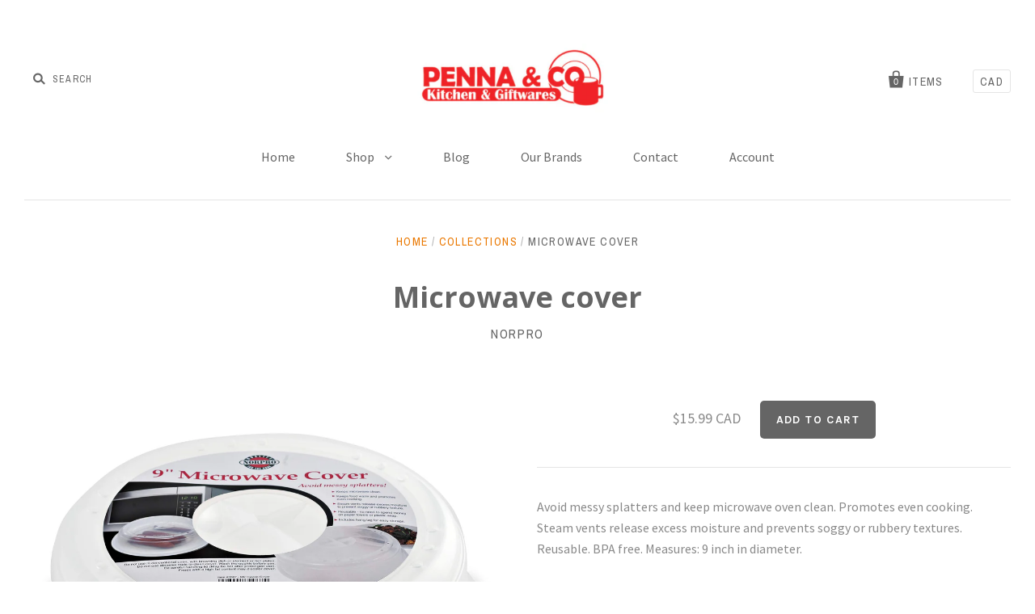

--- FILE ---
content_type: text/html; charset=utf-8
request_url: https://www.pennakitchen.com/products/microwave-cover
body_size: 15168
content:
<!doctype html>
<!--[if IE 7]><html class="no-js ie7 lt-ie8 lt-ie9 lt-ie10" lang="en"> <![endif]-->
<!--[if IE 8]><html class="no-js ie8 lt-ie9 lt-ie10" lang="en"> <![endif]-->
<!--[if IE 9]><html class="no-js ie9 lt-ie10"> <![endif]-->
<!--[if (gt IE 9)|!(IE)]><!--> <html class="no-js"> <!--<![endif]-->
<head>

  <meta charset="utf-8">
  <meta http-equiv="X-UA-Compatible" content="IE=edge,chrome=1">

  <title>
    Microwave cover

    

    

    
      &ndash; Penna &amp; Co.
    
  </title>
  
  <a href="#swym-wishlist" class="swym-wishlist">
  <i aria-hidden="true" focusable="false" role="presentation" class="fa fa-heart"></i>
</a>

  
    <meta name="description" content="Avoid messy splatters and keep microwave oven clean. Promotes even cooking. Steam vents release excess moisture and prevents soggy or rubbery textures. Reusable. BPA free. Measures: 9 inch in diameter." />
  

  <link rel="canonical" href="https://www.pennakitchen.com/products/microwave-cover" />
  <meta name="viewport" content="width=device-width" />

  <script>window.performance && window.performance.mark && window.performance.mark('shopify.content_for_header.start');</script><meta id="shopify-digital-wallet" name="shopify-digital-wallet" content="/9987070/digital_wallets/dialog">
<meta name="shopify-checkout-api-token" content="921701cce81cbf4bfa5ed8c62d7364a5">
<link rel="alternate" type="application/json+oembed" href="https://www.pennakitchen.com/products/microwave-cover.oembed">
<script async="async" src="/checkouts/internal/preloads.js?locale=en-CA"></script>
<link rel="preconnect" href="https://shop.app" crossorigin="anonymous">
<script async="async" src="https://shop.app/checkouts/internal/preloads.js?locale=en-CA&shop_id=9987070" crossorigin="anonymous"></script>
<script id="apple-pay-shop-capabilities" type="application/json">{"shopId":9987070,"countryCode":"CA","currencyCode":"CAD","merchantCapabilities":["supports3DS"],"merchantId":"gid:\/\/shopify\/Shop\/9987070","merchantName":"Penna \u0026 Co.","requiredBillingContactFields":["postalAddress","email","phone"],"requiredShippingContactFields":["postalAddress","email","phone"],"shippingType":"shipping","supportedNetworks":["visa","masterCard","amex","discover","interac","jcb"],"total":{"type":"pending","label":"Penna \u0026 Co.","amount":"1.00"},"shopifyPaymentsEnabled":true,"supportsSubscriptions":true}</script>
<script id="shopify-features" type="application/json">{"accessToken":"921701cce81cbf4bfa5ed8c62d7364a5","betas":["rich-media-storefront-analytics"],"domain":"www.pennakitchen.com","predictiveSearch":true,"shopId":9987070,"locale":"en"}</script>
<script>var Shopify = Shopify || {};
Shopify.shop = "penna-co.myshopify.com";
Shopify.locale = "en";
Shopify.currency = {"active":"CAD","rate":"1.0"};
Shopify.country = "CA";
Shopify.theme = {"name":"Pacific","id":66257669,"schema_name":null,"schema_version":null,"theme_store_id":705,"role":"main"};
Shopify.theme.handle = "null";
Shopify.theme.style = {"id":null,"handle":null};
Shopify.cdnHost = "www.pennakitchen.com/cdn";
Shopify.routes = Shopify.routes || {};
Shopify.routes.root = "/";</script>
<script type="module">!function(o){(o.Shopify=o.Shopify||{}).modules=!0}(window);</script>
<script>!function(o){function n(){var o=[];function n(){o.push(Array.prototype.slice.apply(arguments))}return n.q=o,n}var t=o.Shopify=o.Shopify||{};t.loadFeatures=n(),t.autoloadFeatures=n()}(window);</script>
<script>
  window.ShopifyPay = window.ShopifyPay || {};
  window.ShopifyPay.apiHost = "shop.app\/pay";
  window.ShopifyPay.redirectState = null;
</script>
<script id="shop-js-analytics" type="application/json">{"pageType":"product"}</script>
<script defer="defer" async type="module" src="//www.pennakitchen.com/cdn/shopifycloud/shop-js/modules/v2/client.init-shop-cart-sync_BdyHc3Nr.en.esm.js"></script>
<script defer="defer" async type="module" src="//www.pennakitchen.com/cdn/shopifycloud/shop-js/modules/v2/chunk.common_Daul8nwZ.esm.js"></script>
<script type="module">
  await import("//www.pennakitchen.com/cdn/shopifycloud/shop-js/modules/v2/client.init-shop-cart-sync_BdyHc3Nr.en.esm.js");
await import("//www.pennakitchen.com/cdn/shopifycloud/shop-js/modules/v2/chunk.common_Daul8nwZ.esm.js");

  window.Shopify.SignInWithShop?.initShopCartSync?.({"fedCMEnabled":true,"windoidEnabled":true});

</script>
<script>
  window.Shopify = window.Shopify || {};
  if (!window.Shopify.featureAssets) window.Shopify.featureAssets = {};
  window.Shopify.featureAssets['shop-js'] = {"shop-cart-sync":["modules/v2/client.shop-cart-sync_QYOiDySF.en.esm.js","modules/v2/chunk.common_Daul8nwZ.esm.js"],"init-fed-cm":["modules/v2/client.init-fed-cm_DchLp9rc.en.esm.js","modules/v2/chunk.common_Daul8nwZ.esm.js"],"shop-button":["modules/v2/client.shop-button_OV7bAJc5.en.esm.js","modules/v2/chunk.common_Daul8nwZ.esm.js"],"init-windoid":["modules/v2/client.init-windoid_DwxFKQ8e.en.esm.js","modules/v2/chunk.common_Daul8nwZ.esm.js"],"shop-cash-offers":["modules/v2/client.shop-cash-offers_DWtL6Bq3.en.esm.js","modules/v2/chunk.common_Daul8nwZ.esm.js","modules/v2/chunk.modal_CQq8HTM6.esm.js"],"shop-toast-manager":["modules/v2/client.shop-toast-manager_CX9r1SjA.en.esm.js","modules/v2/chunk.common_Daul8nwZ.esm.js"],"init-shop-email-lookup-coordinator":["modules/v2/client.init-shop-email-lookup-coordinator_UhKnw74l.en.esm.js","modules/v2/chunk.common_Daul8nwZ.esm.js"],"pay-button":["modules/v2/client.pay-button_DzxNnLDY.en.esm.js","modules/v2/chunk.common_Daul8nwZ.esm.js"],"avatar":["modules/v2/client.avatar_BTnouDA3.en.esm.js"],"init-shop-cart-sync":["modules/v2/client.init-shop-cart-sync_BdyHc3Nr.en.esm.js","modules/v2/chunk.common_Daul8nwZ.esm.js"],"shop-login-button":["modules/v2/client.shop-login-button_D8B466_1.en.esm.js","modules/v2/chunk.common_Daul8nwZ.esm.js","modules/v2/chunk.modal_CQq8HTM6.esm.js"],"init-customer-accounts-sign-up":["modules/v2/client.init-customer-accounts-sign-up_C8fpPm4i.en.esm.js","modules/v2/client.shop-login-button_D8B466_1.en.esm.js","modules/v2/chunk.common_Daul8nwZ.esm.js","modules/v2/chunk.modal_CQq8HTM6.esm.js"],"init-shop-for-new-customer-accounts":["modules/v2/client.init-shop-for-new-customer-accounts_CVTO0Ztu.en.esm.js","modules/v2/client.shop-login-button_D8B466_1.en.esm.js","modules/v2/chunk.common_Daul8nwZ.esm.js","modules/v2/chunk.modal_CQq8HTM6.esm.js"],"init-customer-accounts":["modules/v2/client.init-customer-accounts_dRgKMfrE.en.esm.js","modules/v2/client.shop-login-button_D8B466_1.en.esm.js","modules/v2/chunk.common_Daul8nwZ.esm.js","modules/v2/chunk.modal_CQq8HTM6.esm.js"],"shop-follow-button":["modules/v2/client.shop-follow-button_CkZpjEct.en.esm.js","modules/v2/chunk.common_Daul8nwZ.esm.js","modules/v2/chunk.modal_CQq8HTM6.esm.js"],"lead-capture":["modules/v2/client.lead-capture_BntHBhfp.en.esm.js","modules/v2/chunk.common_Daul8nwZ.esm.js","modules/v2/chunk.modal_CQq8HTM6.esm.js"],"checkout-modal":["modules/v2/client.checkout-modal_CfxcYbTm.en.esm.js","modules/v2/chunk.common_Daul8nwZ.esm.js","modules/v2/chunk.modal_CQq8HTM6.esm.js"],"shop-login":["modules/v2/client.shop-login_Da4GZ2H6.en.esm.js","modules/v2/chunk.common_Daul8nwZ.esm.js","modules/v2/chunk.modal_CQq8HTM6.esm.js"],"payment-terms":["modules/v2/client.payment-terms_MV4M3zvL.en.esm.js","modules/v2/chunk.common_Daul8nwZ.esm.js","modules/v2/chunk.modal_CQq8HTM6.esm.js"]};
</script>
<script>(function() {
  var isLoaded = false;
  function asyncLoad() {
    if (isLoaded) return;
    isLoaded = true;
    var urls = ["https:\/\/campaignified.lucidapps.nz\/assets\/script_tags\/newsletter.js?shop=penna-co.myshopify.com"];
    for (var i = 0; i < urls.length; i++) {
      var s = document.createElement('script');
      s.type = 'text/javascript';
      s.async = true;
      s.src = urls[i];
      var x = document.getElementsByTagName('script')[0];
      x.parentNode.insertBefore(s, x);
    }
  };
  if(window.attachEvent) {
    window.attachEvent('onload', asyncLoad);
  } else {
    window.addEventListener('load', asyncLoad, false);
  }
})();</script>
<script id="__st">var __st={"a":9987070,"offset":-28800,"reqid":"3b0a5ed3-6302-4244-978e-51eff42666f4-1769011215","pageurl":"www.pennakitchen.com\/products\/microwave-cover","u":"b19854323862","p":"product","rtyp":"product","rid":6180661723326};</script>
<script>window.ShopifyPaypalV4VisibilityTracking = true;</script>
<script id="captcha-bootstrap">!function(){'use strict';const t='contact',e='account',n='new_comment',o=[[t,t],['blogs',n],['comments',n],[t,'customer']],c=[[e,'customer_login'],[e,'guest_login'],[e,'recover_customer_password'],[e,'create_customer']],r=t=>t.map((([t,e])=>`form[action*='/${t}']:not([data-nocaptcha='true']) input[name='form_type'][value='${e}']`)).join(','),a=t=>()=>t?[...document.querySelectorAll(t)].map((t=>t.form)):[];function s(){const t=[...o],e=r(t);return a(e)}const i='password',u='form_key',d=['recaptcha-v3-token','g-recaptcha-response','h-captcha-response',i],f=()=>{try{return window.sessionStorage}catch{return}},m='__shopify_v',_=t=>t.elements[u];function p(t,e,n=!1){try{const o=window.sessionStorage,c=JSON.parse(o.getItem(e)),{data:r}=function(t){const{data:e,action:n}=t;return t[m]||n?{data:e,action:n}:{data:t,action:n}}(c);for(const[e,n]of Object.entries(r))t.elements[e]&&(t.elements[e].value=n);n&&o.removeItem(e)}catch(o){console.error('form repopulation failed',{error:o})}}const l='form_type',E='cptcha';function T(t){t.dataset[E]=!0}const w=window,h=w.document,L='Shopify',v='ce_forms',y='captcha';let A=!1;((t,e)=>{const n=(g='f06e6c50-85a8-45c8-87d0-21a2b65856fe',I='https://cdn.shopify.com/shopifycloud/storefront-forms-hcaptcha/ce_storefront_forms_captcha_hcaptcha.v1.5.2.iife.js',D={infoText:'Protected by hCaptcha',privacyText:'Privacy',termsText:'Terms'},(t,e,n)=>{const o=w[L][v],c=o.bindForm;if(c)return c(t,g,e,D).then(n);var r;o.q.push([[t,g,e,D],n]),r=I,A||(h.body.append(Object.assign(h.createElement('script'),{id:'captcha-provider',async:!0,src:r})),A=!0)});var g,I,D;w[L]=w[L]||{},w[L][v]=w[L][v]||{},w[L][v].q=[],w[L][y]=w[L][y]||{},w[L][y].protect=function(t,e){n(t,void 0,e),T(t)},Object.freeze(w[L][y]),function(t,e,n,w,h,L){const[v,y,A,g]=function(t,e,n){const i=e?o:[],u=t?c:[],d=[...i,...u],f=r(d),m=r(i),_=r(d.filter((([t,e])=>n.includes(e))));return[a(f),a(m),a(_),s()]}(w,h,L),I=t=>{const e=t.target;return e instanceof HTMLFormElement?e:e&&e.form},D=t=>v().includes(t);t.addEventListener('submit',(t=>{const e=I(t);if(!e)return;const n=D(e)&&!e.dataset.hcaptchaBound&&!e.dataset.recaptchaBound,o=_(e),c=g().includes(e)&&(!o||!o.value);(n||c)&&t.preventDefault(),c&&!n&&(function(t){try{if(!f())return;!function(t){const e=f();if(!e)return;const n=_(t);if(!n)return;const o=n.value;o&&e.removeItem(o)}(t);const e=Array.from(Array(32),(()=>Math.random().toString(36)[2])).join('');!function(t,e){_(t)||t.append(Object.assign(document.createElement('input'),{type:'hidden',name:u})),t.elements[u].value=e}(t,e),function(t,e){const n=f();if(!n)return;const o=[...t.querySelectorAll(`input[type='${i}']`)].map((({name:t})=>t)),c=[...d,...o],r={};for(const[a,s]of new FormData(t).entries())c.includes(a)||(r[a]=s);n.setItem(e,JSON.stringify({[m]:1,action:t.action,data:r}))}(t,e)}catch(e){console.error('failed to persist form',e)}}(e),e.submit())}));const S=(t,e)=>{t&&!t.dataset[E]&&(n(t,e.some((e=>e===t))),T(t))};for(const o of['focusin','change'])t.addEventListener(o,(t=>{const e=I(t);D(e)&&S(e,y())}));const B=e.get('form_key'),M=e.get(l),P=B&&M;t.addEventListener('DOMContentLoaded',(()=>{const t=y();if(P)for(const e of t)e.elements[l].value===M&&p(e,B);[...new Set([...A(),...v().filter((t=>'true'===t.dataset.shopifyCaptcha))])].forEach((e=>S(e,t)))}))}(h,new URLSearchParams(w.location.search),n,t,e,['guest_login'])})(!0,!0)}();</script>
<script integrity="sha256-4kQ18oKyAcykRKYeNunJcIwy7WH5gtpwJnB7kiuLZ1E=" data-source-attribution="shopify.loadfeatures" defer="defer" src="//www.pennakitchen.com/cdn/shopifycloud/storefront/assets/storefront/load_feature-a0a9edcb.js" crossorigin="anonymous"></script>
<script crossorigin="anonymous" defer="defer" src="//www.pennakitchen.com/cdn/shopifycloud/storefront/assets/shopify_pay/storefront-65b4c6d7.js?v=20250812"></script>
<script data-source-attribution="shopify.dynamic_checkout.dynamic.init">var Shopify=Shopify||{};Shopify.PaymentButton=Shopify.PaymentButton||{isStorefrontPortableWallets:!0,init:function(){window.Shopify.PaymentButton.init=function(){};var t=document.createElement("script");t.src="https://www.pennakitchen.com/cdn/shopifycloud/portable-wallets/latest/portable-wallets.en.js",t.type="module",document.head.appendChild(t)}};
</script>
<script data-source-attribution="shopify.dynamic_checkout.buyer_consent">
  function portableWalletsHideBuyerConsent(e){var t=document.getElementById("shopify-buyer-consent"),n=document.getElementById("shopify-subscription-policy-button");t&&n&&(t.classList.add("hidden"),t.setAttribute("aria-hidden","true"),n.removeEventListener("click",e))}function portableWalletsShowBuyerConsent(e){var t=document.getElementById("shopify-buyer-consent"),n=document.getElementById("shopify-subscription-policy-button");t&&n&&(t.classList.remove("hidden"),t.removeAttribute("aria-hidden"),n.addEventListener("click",e))}window.Shopify?.PaymentButton&&(window.Shopify.PaymentButton.hideBuyerConsent=portableWalletsHideBuyerConsent,window.Shopify.PaymentButton.showBuyerConsent=portableWalletsShowBuyerConsent);
</script>
<script data-source-attribution="shopify.dynamic_checkout.cart.bootstrap">document.addEventListener("DOMContentLoaded",(function(){function t(){return document.querySelector("shopify-accelerated-checkout-cart, shopify-accelerated-checkout")}if(t())Shopify.PaymentButton.init();else{new MutationObserver((function(e,n){t()&&(Shopify.PaymentButton.init(),n.disconnect())})).observe(document.body,{childList:!0,subtree:!0})}}));
</script>
<link id="shopify-accelerated-checkout-styles" rel="stylesheet" media="screen" href="https://www.pennakitchen.com/cdn/shopifycloud/portable-wallets/latest/accelerated-checkout-backwards-compat.css" crossorigin="anonymous">
<style id="shopify-accelerated-checkout-cart">
        #shopify-buyer-consent {
  margin-top: 1em;
  display: inline-block;
  width: 100%;
}

#shopify-buyer-consent.hidden {
  display: none;
}

#shopify-subscription-policy-button {
  background: none;
  border: none;
  padding: 0;
  text-decoration: underline;
  font-size: inherit;
  cursor: pointer;
}

#shopify-subscription-policy-button::before {
  box-shadow: none;
}

      </style>

<script>window.performance && window.performance.mark && window.performance.mark('shopify.content_for_header.end');</script>

  

<meta property="og:site_name" content="Penna &amp; Co." />
<meta property="og:url" content="https://www.pennakitchen.com/products/microwave-cover" />
<meta property="og:title" content="Microwave cover" />

  <meta property="og:description" content="Avoid messy splatters and keep microwave oven clean. Promotes even cooking. Steam vents release excess moisture and prevents soggy or rubbery textures. Reusable. BPA free. Measures: 9 inch in diameter." />


  <meta property="og:type" content="product">
 
    
    <meta property="og:image" content="http://www.pennakitchen.com/cdn/shop/products/image_229b23cd-655b-4f7d-9942-7306d727a9be_600x.jpg?v=1611031697">
    <meta property="og:image:secure_url" content="https://www.pennakitchen.com/cdn/shop/products/image_229b23cd-655b-4f7d-9942-7306d727a9be_600x.jpg?v=1611031697">
      
    
  
  <meta property="og:price:amount" content="15.99">
  <meta property="og:price:currency" content="CAD">




<meta name="twitter:card" content="summary">


  <meta name="twitter:site" content="@pennakitchen">



  <meta property="twitter:description" content="Avoid messy splatters and keep microwave oven clean. Promotes even cooking. Steam vents release excess moisture and prevents soggy or rubbery textures. Reusable. BPA free. Measures: 9 inch in diameter." />


<meta name="twitter:url" content="https://www.pennakitchen.com/products/microwave-cover">


  <meta name="twitter:title" content="Microwave cover">
  <meta name="twitter:image" content="http://www.pennakitchen.com/cdn/shop/products/image_229b23cd-655b-4f7d-9942-7306d727a9be_grande.jpg?v=1611031697">



  <!-- Theme CSS -->
  <link href="//www.pennakitchen.com/cdn/shop/t/5/assets/theme.scss.css?v=169818881884325313601743479840" rel="stylesheet" type="text/css" media="all" />
  <!-- Third Party JS Libraries -->
  <script src="//www.pennakitchen.com/cdn/shop/t/5/assets/modernizr-2.8.2.min.js?v=183020859231120956941470947938" type="text/javascript"></script>

  <!-- Add media query support to IE8 -->
  <!--[if lt IE 9]>
  <script src="//www.pennakitchen.com/cdn/shop/t/5/assets/respond.min.js?v=52248677837542619231470947938"></script>
  <link href="//www.pennakitchen.com/cdn/shop/t/5/assets/respond-proxy.html" id="respond-proxy" rel="respond-proxy" />
  
  <link href="//www.pennakitchen.com/search?q=e68764350924b9b7f198bf99a2d0ff69" id="respond-redirect" rel="respond-redirect" />
  <script src="//www.pennakitchen.com/search?q=e68764350924b9b7f198bf99a2d0ff69" type="text/javascript"></script>
  <![endif]-->

  <!-- Theme object -->
  <script>

  window.Shop = {};

  Shop.version = "1.5.3";

  Shop.currency = "CAD";
  Shop.moneyFormat = "${{amount}}";
  Shop.moneyFormatCurrency = "${{amount}} CAD";

  

  

  

  
    /*
      Override the default Shop.moneyFormat for recalculating
      prices on the product and cart templates.
    */
    Shop.moneyFormat = "\u003cspan class=hidden\u003e${{amount}} CAD\u003c\/span\u003e";
  

</script>

  
  <!-- trevDev(); customizations -->
  
	<link href="//cdn-images.mailchimp.com/embedcode/classic-10_7.css" rel="stylesheet" type="text/css">
  
  <link href="//www.pennakitchen.com/cdn/shop/t/5/assets/custom.css?v=165241149904868767671588625372" rel="stylesheet" type="text/css" media="all" />

<link href="https://monorail-edge.shopifysvc.com" rel="dns-prefetch">
<script>(function(){if ("sendBeacon" in navigator && "performance" in window) {try {var session_token_from_headers = performance.getEntriesByType('navigation')[0].serverTiming.find(x => x.name == '_s').description;} catch {var session_token_from_headers = undefined;}var session_cookie_matches = document.cookie.match(/_shopify_s=([^;]*)/);var session_token_from_cookie = session_cookie_matches && session_cookie_matches.length === 2 ? session_cookie_matches[1] : "";var session_token = session_token_from_headers || session_token_from_cookie || "";function handle_abandonment_event(e) {var entries = performance.getEntries().filter(function(entry) {return /monorail-edge.shopifysvc.com/.test(entry.name);});if (!window.abandonment_tracked && entries.length === 0) {window.abandonment_tracked = true;var currentMs = Date.now();var navigation_start = performance.timing.navigationStart;var payload = {shop_id: 9987070,url: window.location.href,navigation_start,duration: currentMs - navigation_start,session_token,page_type: "product"};window.navigator.sendBeacon("https://monorail-edge.shopifysvc.com/v1/produce", JSON.stringify({schema_id: "online_store_buyer_site_abandonment/1.1",payload: payload,metadata: {event_created_at_ms: currentMs,event_sent_at_ms: currentMs}}));}}window.addEventListener('pagehide', handle_abandonment_event);}}());</script>
<script id="web-pixels-manager-setup">(function e(e,d,r,n,o){if(void 0===o&&(o={}),!Boolean(null===(a=null===(i=window.Shopify)||void 0===i?void 0:i.analytics)||void 0===a?void 0:a.replayQueue)){var i,a;window.Shopify=window.Shopify||{};var t=window.Shopify;t.analytics=t.analytics||{};var s=t.analytics;s.replayQueue=[],s.publish=function(e,d,r){return s.replayQueue.push([e,d,r]),!0};try{self.performance.mark("wpm:start")}catch(e){}var l=function(){var e={modern:/Edge?\/(1{2}[4-9]|1[2-9]\d|[2-9]\d{2}|\d{4,})\.\d+(\.\d+|)|Firefox\/(1{2}[4-9]|1[2-9]\d|[2-9]\d{2}|\d{4,})\.\d+(\.\d+|)|Chrom(ium|e)\/(9{2}|\d{3,})\.\d+(\.\d+|)|(Maci|X1{2}).+ Version\/(15\.\d+|(1[6-9]|[2-9]\d|\d{3,})\.\d+)([,.]\d+|)( \(\w+\)|)( Mobile\/\w+|) Safari\/|Chrome.+OPR\/(9{2}|\d{3,})\.\d+\.\d+|(CPU[ +]OS|iPhone[ +]OS|CPU[ +]iPhone|CPU IPhone OS|CPU iPad OS)[ +]+(15[._]\d+|(1[6-9]|[2-9]\d|\d{3,})[._]\d+)([._]\d+|)|Android:?[ /-](13[3-9]|1[4-9]\d|[2-9]\d{2}|\d{4,})(\.\d+|)(\.\d+|)|Android.+Firefox\/(13[5-9]|1[4-9]\d|[2-9]\d{2}|\d{4,})\.\d+(\.\d+|)|Android.+Chrom(ium|e)\/(13[3-9]|1[4-9]\d|[2-9]\d{2}|\d{4,})\.\d+(\.\d+|)|SamsungBrowser\/([2-9]\d|\d{3,})\.\d+/,legacy:/Edge?\/(1[6-9]|[2-9]\d|\d{3,})\.\d+(\.\d+|)|Firefox\/(5[4-9]|[6-9]\d|\d{3,})\.\d+(\.\d+|)|Chrom(ium|e)\/(5[1-9]|[6-9]\d|\d{3,})\.\d+(\.\d+|)([\d.]+$|.*Safari\/(?![\d.]+ Edge\/[\d.]+$))|(Maci|X1{2}).+ Version\/(10\.\d+|(1[1-9]|[2-9]\d|\d{3,})\.\d+)([,.]\d+|)( \(\w+\)|)( Mobile\/\w+|) Safari\/|Chrome.+OPR\/(3[89]|[4-9]\d|\d{3,})\.\d+\.\d+|(CPU[ +]OS|iPhone[ +]OS|CPU[ +]iPhone|CPU IPhone OS|CPU iPad OS)[ +]+(10[._]\d+|(1[1-9]|[2-9]\d|\d{3,})[._]\d+)([._]\d+|)|Android:?[ /-](13[3-9]|1[4-9]\d|[2-9]\d{2}|\d{4,})(\.\d+|)(\.\d+|)|Mobile Safari.+OPR\/([89]\d|\d{3,})\.\d+\.\d+|Android.+Firefox\/(13[5-9]|1[4-9]\d|[2-9]\d{2}|\d{4,})\.\d+(\.\d+|)|Android.+Chrom(ium|e)\/(13[3-9]|1[4-9]\d|[2-9]\d{2}|\d{4,})\.\d+(\.\d+|)|Android.+(UC? ?Browser|UCWEB|U3)[ /]?(15\.([5-9]|\d{2,})|(1[6-9]|[2-9]\d|\d{3,})\.\d+)\.\d+|SamsungBrowser\/(5\.\d+|([6-9]|\d{2,})\.\d+)|Android.+MQ{2}Browser\/(14(\.(9|\d{2,})|)|(1[5-9]|[2-9]\d|\d{3,})(\.\d+|))(\.\d+|)|K[Aa][Ii]OS\/(3\.\d+|([4-9]|\d{2,})\.\d+)(\.\d+|)/},d=e.modern,r=e.legacy,n=navigator.userAgent;return n.match(d)?"modern":n.match(r)?"legacy":"unknown"}(),u="modern"===l?"modern":"legacy",c=(null!=n?n:{modern:"",legacy:""})[u],f=function(e){return[e.baseUrl,"/wpm","/b",e.hashVersion,"modern"===e.buildTarget?"m":"l",".js"].join("")}({baseUrl:d,hashVersion:r,buildTarget:u}),m=function(e){var d=e.version,r=e.bundleTarget,n=e.surface,o=e.pageUrl,i=e.monorailEndpoint;return{emit:function(e){var a=e.status,t=e.errorMsg,s=(new Date).getTime(),l=JSON.stringify({metadata:{event_sent_at_ms:s},events:[{schema_id:"web_pixels_manager_load/3.1",payload:{version:d,bundle_target:r,page_url:o,status:a,surface:n,error_msg:t},metadata:{event_created_at_ms:s}}]});if(!i)return console&&console.warn&&console.warn("[Web Pixels Manager] No Monorail endpoint provided, skipping logging."),!1;try{return self.navigator.sendBeacon.bind(self.navigator)(i,l)}catch(e){}var u=new XMLHttpRequest;try{return u.open("POST",i,!0),u.setRequestHeader("Content-Type","text/plain"),u.send(l),!0}catch(e){return console&&console.warn&&console.warn("[Web Pixels Manager] Got an unhandled error while logging to Monorail."),!1}}}}({version:r,bundleTarget:l,surface:e.surface,pageUrl:self.location.href,monorailEndpoint:e.monorailEndpoint});try{o.browserTarget=l,function(e){var d=e.src,r=e.async,n=void 0===r||r,o=e.onload,i=e.onerror,a=e.sri,t=e.scriptDataAttributes,s=void 0===t?{}:t,l=document.createElement("script"),u=document.querySelector("head"),c=document.querySelector("body");if(l.async=n,l.src=d,a&&(l.integrity=a,l.crossOrigin="anonymous"),s)for(var f in s)if(Object.prototype.hasOwnProperty.call(s,f))try{l.dataset[f]=s[f]}catch(e){}if(o&&l.addEventListener("load",o),i&&l.addEventListener("error",i),u)u.appendChild(l);else{if(!c)throw new Error("Did not find a head or body element to append the script");c.appendChild(l)}}({src:f,async:!0,onload:function(){if(!function(){var e,d;return Boolean(null===(d=null===(e=window.Shopify)||void 0===e?void 0:e.analytics)||void 0===d?void 0:d.initialized)}()){var d=window.webPixelsManager.init(e)||void 0;if(d){var r=window.Shopify.analytics;r.replayQueue.forEach((function(e){var r=e[0],n=e[1],o=e[2];d.publishCustomEvent(r,n,o)})),r.replayQueue=[],r.publish=d.publishCustomEvent,r.visitor=d.visitor,r.initialized=!0}}},onerror:function(){return m.emit({status:"failed",errorMsg:"".concat(f," has failed to load")})},sri:function(e){var d=/^sha384-[A-Za-z0-9+/=]+$/;return"string"==typeof e&&d.test(e)}(c)?c:"",scriptDataAttributes:o}),m.emit({status:"loading"})}catch(e){m.emit({status:"failed",errorMsg:(null==e?void 0:e.message)||"Unknown error"})}}})({shopId: 9987070,storefrontBaseUrl: "https://www.pennakitchen.com",extensionsBaseUrl: "https://extensions.shopifycdn.com/cdn/shopifycloud/web-pixels-manager",monorailEndpoint: "https://monorail-edge.shopifysvc.com/unstable/produce_batch",surface: "storefront-renderer",enabledBetaFlags: ["2dca8a86"],webPixelsConfigList: [{"id":"shopify-app-pixel","configuration":"{}","eventPayloadVersion":"v1","runtimeContext":"STRICT","scriptVersion":"0450","apiClientId":"shopify-pixel","type":"APP","privacyPurposes":["ANALYTICS","MARKETING"]},{"id":"shopify-custom-pixel","eventPayloadVersion":"v1","runtimeContext":"LAX","scriptVersion":"0450","apiClientId":"shopify-pixel","type":"CUSTOM","privacyPurposes":["ANALYTICS","MARKETING"]}],isMerchantRequest: false,initData: {"shop":{"name":"Penna \u0026 Co.","paymentSettings":{"currencyCode":"CAD"},"myshopifyDomain":"penna-co.myshopify.com","countryCode":"CA","storefrontUrl":"https:\/\/www.pennakitchen.com"},"customer":null,"cart":null,"checkout":null,"productVariants":[{"price":{"amount":15.99,"currencyCode":"CAD"},"product":{"title":"Microwave cover","vendor":"Norpro","id":"6180661723326","untranslatedTitle":"Microwave cover","url":"\/products\/microwave-cover","type":"Preptools"},"id":"37914680066238","image":{"src":"\/\/www.pennakitchen.com\/cdn\/shop\/products\/image_229b23cd-655b-4f7d-9942-7306d727a9be.jpg?v=1611031697"},"sku":"2067","title":"Default Title","untranslatedTitle":"Default Title"}],"purchasingCompany":null},},"https://www.pennakitchen.com/cdn","fcfee988w5aeb613cpc8e4bc33m6693e112",{"modern":"","legacy":""},{"shopId":"9987070","storefrontBaseUrl":"https:\/\/www.pennakitchen.com","extensionBaseUrl":"https:\/\/extensions.shopifycdn.com\/cdn\/shopifycloud\/web-pixels-manager","surface":"storefront-renderer","enabledBetaFlags":"[\"2dca8a86\"]","isMerchantRequest":"false","hashVersion":"fcfee988w5aeb613cpc8e4bc33m6693e112","publish":"custom","events":"[[\"page_viewed\",{}],[\"product_viewed\",{\"productVariant\":{\"price\":{\"amount\":15.99,\"currencyCode\":\"CAD\"},\"product\":{\"title\":\"Microwave cover\",\"vendor\":\"Norpro\",\"id\":\"6180661723326\",\"untranslatedTitle\":\"Microwave cover\",\"url\":\"\/products\/microwave-cover\",\"type\":\"Preptools\"},\"id\":\"37914680066238\",\"image\":{\"src\":\"\/\/www.pennakitchen.com\/cdn\/shop\/products\/image_229b23cd-655b-4f7d-9942-7306d727a9be.jpg?v=1611031697\"},\"sku\":\"2067\",\"title\":\"Default Title\",\"untranslatedTitle\":\"Default Title\"}}]]"});</script><script>
  window.ShopifyAnalytics = window.ShopifyAnalytics || {};
  window.ShopifyAnalytics.meta = window.ShopifyAnalytics.meta || {};
  window.ShopifyAnalytics.meta.currency = 'CAD';
  var meta = {"product":{"id":6180661723326,"gid":"gid:\/\/shopify\/Product\/6180661723326","vendor":"Norpro","type":"Preptools","handle":"microwave-cover","variants":[{"id":37914680066238,"price":1599,"name":"Microwave cover","public_title":null,"sku":"2067"}],"remote":false},"page":{"pageType":"product","resourceType":"product","resourceId":6180661723326,"requestId":"3b0a5ed3-6302-4244-978e-51eff42666f4-1769011215"}};
  for (var attr in meta) {
    window.ShopifyAnalytics.meta[attr] = meta[attr];
  }
</script>
<script class="analytics">
  (function () {
    var customDocumentWrite = function(content) {
      var jquery = null;

      if (window.jQuery) {
        jquery = window.jQuery;
      } else if (window.Checkout && window.Checkout.$) {
        jquery = window.Checkout.$;
      }

      if (jquery) {
        jquery('body').append(content);
      }
    };

    var hasLoggedConversion = function(token) {
      if (token) {
        return document.cookie.indexOf('loggedConversion=' + token) !== -1;
      }
      return false;
    }

    var setCookieIfConversion = function(token) {
      if (token) {
        var twoMonthsFromNow = new Date(Date.now());
        twoMonthsFromNow.setMonth(twoMonthsFromNow.getMonth() + 2);

        document.cookie = 'loggedConversion=' + token + '; expires=' + twoMonthsFromNow;
      }
    }

    var trekkie = window.ShopifyAnalytics.lib = window.trekkie = window.trekkie || [];
    if (trekkie.integrations) {
      return;
    }
    trekkie.methods = [
      'identify',
      'page',
      'ready',
      'track',
      'trackForm',
      'trackLink'
    ];
    trekkie.factory = function(method) {
      return function() {
        var args = Array.prototype.slice.call(arguments);
        args.unshift(method);
        trekkie.push(args);
        return trekkie;
      };
    };
    for (var i = 0; i < trekkie.methods.length; i++) {
      var key = trekkie.methods[i];
      trekkie[key] = trekkie.factory(key);
    }
    trekkie.load = function(config) {
      trekkie.config = config || {};
      trekkie.config.initialDocumentCookie = document.cookie;
      var first = document.getElementsByTagName('script')[0];
      var script = document.createElement('script');
      script.type = 'text/javascript';
      script.onerror = function(e) {
        var scriptFallback = document.createElement('script');
        scriptFallback.type = 'text/javascript';
        scriptFallback.onerror = function(error) {
                var Monorail = {
      produce: function produce(monorailDomain, schemaId, payload) {
        var currentMs = new Date().getTime();
        var event = {
          schema_id: schemaId,
          payload: payload,
          metadata: {
            event_created_at_ms: currentMs,
            event_sent_at_ms: currentMs
          }
        };
        return Monorail.sendRequest("https://" + monorailDomain + "/v1/produce", JSON.stringify(event));
      },
      sendRequest: function sendRequest(endpointUrl, payload) {
        // Try the sendBeacon API
        if (window && window.navigator && typeof window.navigator.sendBeacon === 'function' && typeof window.Blob === 'function' && !Monorail.isIos12()) {
          var blobData = new window.Blob([payload], {
            type: 'text/plain'
          });

          if (window.navigator.sendBeacon(endpointUrl, blobData)) {
            return true;
          } // sendBeacon was not successful

        } // XHR beacon

        var xhr = new XMLHttpRequest();

        try {
          xhr.open('POST', endpointUrl);
          xhr.setRequestHeader('Content-Type', 'text/plain');
          xhr.send(payload);
        } catch (e) {
          console.log(e);
        }

        return false;
      },
      isIos12: function isIos12() {
        return window.navigator.userAgent.lastIndexOf('iPhone; CPU iPhone OS 12_') !== -1 || window.navigator.userAgent.lastIndexOf('iPad; CPU OS 12_') !== -1;
      }
    };
    Monorail.produce('monorail-edge.shopifysvc.com',
      'trekkie_storefront_load_errors/1.1',
      {shop_id: 9987070,
      theme_id: 66257669,
      app_name: "storefront",
      context_url: window.location.href,
      source_url: "//www.pennakitchen.com/cdn/s/trekkie.storefront.cd680fe47e6c39ca5d5df5f0a32d569bc48c0f27.min.js"});

        };
        scriptFallback.async = true;
        scriptFallback.src = '//www.pennakitchen.com/cdn/s/trekkie.storefront.cd680fe47e6c39ca5d5df5f0a32d569bc48c0f27.min.js';
        first.parentNode.insertBefore(scriptFallback, first);
      };
      script.async = true;
      script.src = '//www.pennakitchen.com/cdn/s/trekkie.storefront.cd680fe47e6c39ca5d5df5f0a32d569bc48c0f27.min.js';
      first.parentNode.insertBefore(script, first);
    };
    trekkie.load(
      {"Trekkie":{"appName":"storefront","development":false,"defaultAttributes":{"shopId":9987070,"isMerchantRequest":null,"themeId":66257669,"themeCityHash":"12314157040783346547","contentLanguage":"en","currency":"CAD","eventMetadataId":"808f4a2c-1de6-4741-9d60-27fd155033b4"},"isServerSideCookieWritingEnabled":true,"monorailRegion":"shop_domain","enabledBetaFlags":["65f19447"]},"Session Attribution":{},"S2S":{"facebookCapiEnabled":false,"source":"trekkie-storefront-renderer","apiClientId":580111}}
    );

    var loaded = false;
    trekkie.ready(function() {
      if (loaded) return;
      loaded = true;

      window.ShopifyAnalytics.lib = window.trekkie;

      var originalDocumentWrite = document.write;
      document.write = customDocumentWrite;
      try { window.ShopifyAnalytics.merchantGoogleAnalytics.call(this); } catch(error) {};
      document.write = originalDocumentWrite;

      window.ShopifyAnalytics.lib.page(null,{"pageType":"product","resourceType":"product","resourceId":6180661723326,"requestId":"3b0a5ed3-6302-4244-978e-51eff42666f4-1769011215","shopifyEmitted":true});

      var match = window.location.pathname.match(/checkouts\/(.+)\/(thank_you|post_purchase)/)
      var token = match? match[1]: undefined;
      if (!hasLoggedConversion(token)) {
        setCookieIfConversion(token);
        window.ShopifyAnalytics.lib.track("Viewed Product",{"currency":"CAD","variantId":37914680066238,"productId":6180661723326,"productGid":"gid:\/\/shopify\/Product\/6180661723326","name":"Microwave cover","price":"15.99","sku":"2067","brand":"Norpro","variant":null,"category":"Preptools","nonInteraction":true,"remote":false},undefined,undefined,{"shopifyEmitted":true});
      window.ShopifyAnalytics.lib.track("monorail:\/\/trekkie_storefront_viewed_product\/1.1",{"currency":"CAD","variantId":37914680066238,"productId":6180661723326,"productGid":"gid:\/\/shopify\/Product\/6180661723326","name":"Microwave cover","price":"15.99","sku":"2067","brand":"Norpro","variant":null,"category":"Preptools","nonInteraction":true,"remote":false,"referer":"https:\/\/www.pennakitchen.com\/products\/microwave-cover"});
      }
    });


        var eventsListenerScript = document.createElement('script');
        eventsListenerScript.async = true;
        eventsListenerScript.src = "//www.pennakitchen.com/cdn/shopifycloud/storefront/assets/shop_events_listener-3da45d37.js";
        document.getElementsByTagName('head')[0].appendChild(eventsListenerScript);

})();</script>
  <script>
  if (!window.ga || (window.ga && typeof window.ga !== 'function')) {
    window.ga = function ga() {
      (window.ga.q = window.ga.q || []).push(arguments);
      if (window.Shopify && window.Shopify.analytics && typeof window.Shopify.analytics.publish === 'function') {
        window.Shopify.analytics.publish("ga_stub_called", {}, {sendTo: "google_osp_migration"});
      }
      console.error("Shopify's Google Analytics stub called with:", Array.from(arguments), "\nSee https://help.shopify.com/manual/promoting-marketing/pixels/pixel-migration#google for more information.");
    };
    if (window.Shopify && window.Shopify.analytics && typeof window.Shopify.analytics.publish === 'function') {
      window.Shopify.analytics.publish("ga_stub_initialized", {}, {sendTo: "google_osp_migration"});
    }
  }
</script>
<script
  defer
  src="https://www.pennakitchen.com/cdn/shopifycloud/perf-kit/shopify-perf-kit-3.0.4.min.js"
  data-application="storefront-renderer"
  data-shop-id="9987070"
  data-render-region="gcp-us-central1"
  data-page-type="product"
  data-theme-instance-id="66257669"
  data-theme-name=""
  data-theme-version=""
  data-monorail-region="shop_domain"
  data-resource-timing-sampling-rate="10"
  data-shs="true"
  data-shs-beacon="true"
  data-shs-export-with-fetch="true"
  data-shs-logs-sample-rate="1"
  data-shs-beacon-endpoint="https://www.pennakitchen.com/api/collect"
></script>
</head>




<body class=" sidebar-disabled template-product">

  

<div class="main-header-wrapper">
  <header class="main-header clearfix" role="banner">

    <form class="header-search-form" action="/search" method="get">
      <input class="header-search-input" name="q" type="text" placeholder="Search" />
    </form>
    <div class="branding">
      
        <a class="logo" href="/">
          <img alt="Penna &amp; Co." src="//www.pennakitchen.com/cdn/shop/t/5/assets/logo.png?v=152865681656770178601470956772">
        </a>
      
    </div>

    <div class="header-tools">

      <a class="cart-count contain-count" href="/cart">
        <span class="bag-count">0</span>
        <span class="bag-text">items</span>
      </a>

      <div id="coin-container" class="currency-switcher"></div>
      
      
        <div class="select-wrapper currency-switcher">
          <div class="selected-currency"></div>
          <select id="currencies" name="currencies">
            
            
            <option value="CAD" selected="selected">CAD</option>
            
              
            
              
                <option value="USD">USD</option>
              
            
          </select>
        </div>
      

    </div>

    <div class="mobile-header-tools">
      <span class="mobile-header-search-toggle">&#57346;</span>
      <a class="mobile-cart-count contain-count" href="/cart">&#57348; <span class="bag-count">0</span></a>
      <span class="mobile-navigation-toggle"><span></span></span>
      <span id="coin-container"></span>
    </div>

    <nav class="navigation">
      <ul class="navigation-first-tier">
        
          
            


            <li class=" regular-nav">
              <a href="/">Home </a>
              
            </li>
          
        
          
            





<li class="mega-nav has-11-items">
  <a href="/collections">Shop <span class="mobile-tier-toggle"></span></a>

  <ul class="mega-nav-dropdown">

    

      
      
      
      
      

      
    

      
      
      
      
      

      
        <li class="mega-nav-item">
          

          
          
          <span class="meta tier-toggle-wrap megaTitle" href="">
            Bakeware <span class="mobile-tier-toggle"></span>
          </span>

          
          <ul class="mega-nav-first-tier">
            
              


              <li class="">
                <a href="/collections/bake-sheet">Cookie & Baking Sheets </a>
                
              </li>
            
              


              <li class="">
                <a href="/collections/bake-tools">Baking Tools </a>
                
              </li>
            
              


              <li class="">
                <a href="/collections/loaf-pans">Bread & Loaf Pans </a>
                
              </li>
            
              


              <li class="has-children">
                <a href="/collections/cake-pans">Cake Pans  <span class="mobile-tier-toggle"></span></a>
                
                  <ul class="mega-nav-second-tier">
                    <li class="mega-nav-breadcrumbs">
                      <span>Bakeware</span>
                      <span class="current-tier">Cake Pans </span>
                      <span class="previous-tier">Back</span>
                    </li>
                    
                    
                      


                      <li class="">
                        <a href="/collections/bund-forms">Bundt </a>
                        
                      </li>
                    
                      


                      <li class="">
                        <a href="/collections/spring-pan">Springform </a>
                        
                      </li>
                    
                      


                      <li class="">
                        <a href="/collections/square-cake-pans">Square Cake Pans </a>
                        
                      </li>
                    
                      


                      <li class="">
                        <a href="/collections/round-cake-pans">Round Cake Pans </a>
                        
                      </li>
                    
                      


                      <li class="">
                        <a href="/collections/rectangular-cake-pans">Rectangular Cake Pans </a>
                        
                      </li>
                    
                  </ul>
                
              </li>
            
              


              <li class="">
                <a href="/collections/donut-pans">Donut Pans </a>
                
              </li>
            
              


              <li class="">
                <a href="/collections/pie-dish">Pie Dishes </a>
                
              </li>
            
              


              <li class="">
                <a href="/collections/mixing-bowls-1">Mixing Bowls </a>
                
              </li>
            
              


              <li class="">
                <a href="/collections/muffin-pans">Muffin & Cupcake Pans </a>
                
              </li>
            
              


              <li class="">
                <a href="/collections/pizza-pan">Pizza Pans </a>
                
              </li>
            
              


              <li class="">
                <a href="/collections/tart-pans">Tart Pans </a>
                
              </li>
            
              


              <li class="">
                <a href="/collections/scales">Scales </a>
                
              </li>
            
          </ul>
        </li>
      
    

      
      
      
      
      

      
        <li class="mega-nav-item">
          

          
          
          <span class="meta tier-toggle-wrap megaTitle" href="">
            Cleaning <span class="mobile-tier-toggle"></span>
          </span>

          
          <ul class="mega-nav-first-tier">
            
              


              <li class="">
                <a href="/collections/dish-brushes">Dish Brushes </a>
                
              </li>
            
              


              <li class="">
                <a href="/collections/cleaners">Cleaning Products </a>
                
              </li>
            
              


              <li class="">
                <a href="/collections/dish-racks">Dish Racks </a>
                
              </li>
            
              


              <li class="">
                <a href="/collections/scrubbies">Scrubbies </a>
                
              </li>
            
          </ul>
        </li>
      
    

      
      
      
      
      

      
        <li class="mega-nav-item">
          

          
          
          <span class="meta tier-toggle-wrap megaTitle" href="">
            Coffee/Tea <span class="mobile-tier-toggle"></span>
          </span>

          
          <ul class="mega-nav-first-tier">
            
              


              <li class="">
                <a href="/collections/coffee-grinders">Coffee Grinders </a>
                
              </li>
            
              


              <li class="">
                <a href="/collections/french-press">French Presses </a>
                
              </li>
            
              


              <li class="">
                <a href="/collections/stovetop-espresso-makers">Stovetop Espresso Makers </a>
                
              </li>
            
              


              <li class="">
                <a href="/collections/pour-over-coffee-makers">Pour Over Coffee Makers </a>
                
              </li>
            
              


              <li class="">
                <a href="/collections/tea-pot">Tea Pots </a>
                
              </li>
            
              


              <li class="">
                <a href="/collections/travel-mugs">Travel Mugs </a>
                
              </li>
            
              


              <li class="">
                <a href="/collections/milk-frother">Milk Frothers </a>
                
              </li>
            
              


              <li class="">
                <a href="/collections/coffee-tea-tools">Coffee/Tea Tools </a>
                
              </li>
            
              


              <li class="">
                <a href="/collections/kettles">Kettles </a>
                
              </li>
            
          </ul>
        </li>
      
    

      
      
      
      
      

      
        <li class="mega-nav-item">
          

          
          
          <span class="meta tier-toggle-wrap megaTitle" href="">
            Cookware <span class="mobile-tier-toggle"></span>
          </span>

          
          <ul class="mega-nav-first-tier">
            
              


              <li class="has-children">
                <a href="/collections/cast-iron">Cast-Iron <span class="mobile-tier-toggle"></span></a>
                
                  <ul class="mega-nav-second-tier">
                    <li class="mega-nav-breadcrumbs">
                      <span>Cookware</span>
                      <span class="current-tier">Cast-Iron</span>
                      <span class="previous-tier">Back</span>
                    </li>
                    
                    
                      


                      <li class="">
                        <a href="/collections/le-creuset-cast-iron">Le Creuset  </a>
                        
                      </li>
                    
                      


                      <li class="">
                        <a href="/collections/staub-cast-iron">Staub  </a>
                        
                      </li>
                    
                      


                      <li class="">
                        <a href="/collections/pre-seasoned-cast-iron">Pre-Seasoned Cast-Iron </a>
                        
                      </li>
                    
                      


                      <li class="">
                        <a href="/collections/combekk">Combekk </a>
                        
                      </li>
                    
                  </ul>
                
              </li>
            
              


              <li class="has-children">
                <a href="/collections/non-stick">Non-Stick <span class="mobile-tier-toggle"></span></a>
                
                  <ul class="mega-nav-second-tier">
                    <li class="mega-nav-breadcrumbs">
                      <span>Cookware</span>
                      <span class="current-tier">Non-Stick</span>
                      <span class="previous-tier">Back</span>
                    </li>
                    
                    
                      


                      <li class="">
                        <a href="/collections/le-creuset-non-stick">Le Creuset  </a>
                        
                      </li>
                    
                      


                      <li class="">
                        <a href="/collections/swiss-diamond-non-stick">Swiss Diamond </a>
                        
                      </li>
                    
                      


                      <li class="">
                        <a href="/collections/zwilling-truclad-non-stick">Zwilling Truclad </a>
                        
                      </li>
                    
                      


                      <li class="">
                        <a href="/collections/strauss-non-stick">Strauss </a>
                        
                      </li>
                    
                      


                      <li class="">
                        <a href="/collections/scanpan-non-stick">Scanpan </a>
                        
                      </li>
                    
                  </ul>
                
              </li>
            
              


              <li class="has-children">
                <a href="/collections/stainless-steel">Stainless Steel <span class="mobile-tier-toggle"></span></a>
                
                  <ul class="mega-nav-second-tier">
                    <li class="mega-nav-breadcrumbs">
                      <span>Cookware</span>
                      <span class="current-tier">Stainless Steel</span>
                      <span class="previous-tier">Back</span>
                    </li>
                    
                    
                      


                      <li class="">
                        <a href="/collections/allclad/Stainless-Steel">AllClad </a>
                        
                      </li>
                    
                      


                      <li class="">
                        <a href="/collections/le-creuset/Stainless-Steel">Le Creuset </a>
                        
                      </li>
                    
                      


                      <li class="">
                        <a href="/collections/mauvie/Stainless-Steel">Mauviel </a>
                        
                      </li>
                    
                      


                      <li class="">
                        <a href="/collections/scanpan-stainless-steel">ScanPan Stainless Steel </a>
                        
                      </li>
                    
                      


                      <li class="">
                        <a href="/collections/zwilling-truclad/Stainless-Steel">Zwilling TruClad </a>
                        
                      </li>
                    
                  </ul>
                
              </li>
            
              


              <li class="">
                <a href="/collections/fry-pans-skillets">Fry Pans & Skillets </a>
                
              </li>
            
              


              <li class="">
                <a href="/collections/sauce-pans">Saucepans  </a>
                
              </li>
            
              


              <li class="">
                <a href="/collections/saute-pans">Saute Pans </a>
                
              </li>
            
              


              <li class="">
                <a href="/collections/stock-multipots">Stock & Multipots </a>
                
              </li>
            
              


              <li class="has-children">
                <a href="/collections/specialty-cookware">Specialty Cookware <span class="mobile-tier-toggle"></span></a>
                
                  <ul class="mega-nav-second-tier">
                    <li class="mega-nav-breadcrumbs">
                      <span>Cookware</span>
                      <span class="current-tier">Specialty Cookware</span>
                      <span class="previous-tier">Back</span>
                    </li>
                    
                    
                      


                      <li class="">
                        <a href="/collections/paella-pans">Paella Pans </a>
                        
                      </li>
                    
                      


                      <li class="">
                        <a href="/collections/tagines">Tagines </a>
                        
                      </li>
                    
                      


                      <li class="">
                        <a href="/collections/grill-pans-griddles">Grill Pans & Griddles </a>
                        
                      </li>
                    
                      


                      <li class="">
                        <a href="/collections/crepe-pans">Crepe Pans </a>
                        
                      </li>
                    
                  </ul>
                
              </li>
            
              


              <li class="">
                <a href="/collections/outdoor-cookware">Outdoor Cookware </a>
                
              </li>
            
              


              <li class="">
                <a href="/collections/pressure-cookers">Pressure Cookware </a>
                
              </li>
            
              


              <li class="">
                <a href="/collections/pot-racks">Pot Racks </a>
                
              </li>
            
              


              <li class="">
                <a href="/collections/woks">Woks </a>
                
              </li>
            
              


              <li class="">
                <a href="/collections/cookware-sets">Cookware Sets </a>
                
              </li>
            
          </ul>
        </li>
      
    

      
      
      
      
      

      
        <li class="mega-nav-item">
          

          
          
          <span class="meta tier-toggle-wrap megaTitle" href="">
            Knives <span class="mobile-tier-toggle"></span>
          </span>

          
          <ul class="mega-nav-first-tier">
            
              


              <li class="">
                <a href="/collections/bread-knives">Bread Knives </a>
                
              </li>
            
              


              <li class="">
                <a href="/collections/carving-knives">Carving Knives & Forks </a>
                
              </li>
            
              


              <li class="">
                <a href="/collections/chefs-cooks-knives">Chef's/Cook's Knives </a>
                
              </li>
            
              


              <li class="">
                <a href="/collections/santoku-knives">Santoku Knives </a>
                
              </li>
            
              


              <li class="">
                <a href="/collections/pairing-knives">Paring Knives </a>
                
              </li>
            
              


              <li class="">
                <a href="/collections/specialty-knives">Specialty Knives </a>
                
              </li>
            
              


              <li class="">
                <a href="/collections/cutting-boards">Cutting Boards </a>
                
              </li>
            
              


              <li class="">
                <a href="/collections/knife-storage">Knife Storage </a>
                
              </li>
            
              


              <li class="">
                <a href="/collections/sharpening">Sharpening </a>
                
              </li>
            
              


              <li class="">
                <a href="/collections/kitchen-scissors">Shears/Scissors  </a>
                
              </li>
            
              


              <li class="">
                <a href="/collections/steak-knives">Steak Knives </a>
                
              </li>
            
          </ul>
        </li>
      
    

      
      
      
      
      

      
        <li class="mega-nav-item">
          

          
          
          <span class="meta tier-toggle-wrap megaTitle" href="">
            Tableware <span class="mobile-tier-toggle"></span>
          </span>

          
          <ul class="mega-nav-first-tier">
            
              


              <li class="has-children">
                <a href="/collections/dinnerware">Dinnerware <span class="mobile-tier-toggle"></span></a>
                
                  <ul class="mega-nav-second-tier">
                    <li class="mega-nav-breadcrumbs">
                      <span>Tableware</span>
                      <span class="current-tier">Dinnerware</span>
                      <span class="previous-tier">Back</span>
                    </li>
                    
                    
                      


                      <li class="">
                        <a href="/collections/dinnerware-sets">Dinnerware Sets </a>
                        
                      </li>
                    
                      


                      <li class="">
                        <a href="/collections/dinner-plate">Dinner Plates </a>
                        
                      </li>
                    
                      


                      <li class="">
                        <a href="/collections/luncheon-plate">Luncheon Plates </a>
                        
                      </li>
                    
                      


                      <li class="">
                        <a href="/collections/salad-plate">Salad Plates </a>
                        
                      </li>
                    
                      


                      <li class="">
                        <a href="/collections/bowl">Bowls </a>
                        
                      </li>
                    
                      


                      <li class="">
                        <a href="/collections/pitcher">Pitchers </a>
                        
                      </li>
                    
                      


                      <li class="">
                        <a href="/collections/serving">Servingware </a>
                        
                      </li>
                    
                  </ul>
                
              </li>
            
              


              <li class="has-children">
                <a href="/collections/flatware">Flatware <span class="mobile-tier-toggle"></span></a>
                
                  <ul class="mega-nav-second-tier">
                    <li class="mega-nav-breadcrumbs">
                      <span>Tableware</span>
                      <span class="current-tier">Flatware</span>
                      <span class="previous-tier">Back</span>
                    </li>
                    
                    
                      


                      <li class="">
                        <a href="/collections/open-stock">Open Stock  </a>
                        
                      </li>
                    
                  </ul>
                
              </li>
            
              


              <li class="">
                <a href="/collections/serving">Serving Trays </a>
                
              </li>
            
              


              <li class="">
                <a href="/collections/serving-utensils">Serving Utensils </a>
                
              </li>
            
          </ul>
        </li>
      
    

      
      
      
      
      

      
        <li class="mega-nav-item">
          

          
          
          <span class="meta tier-toggle-wrap megaTitle" href="">
            Glassware <span class="mobile-tier-toggle"></span>
          </span>

          
          <ul class="mega-nav-first-tier">
            
              


              <li class="">
                <a href="/collections/everyday-glassware">Everyday </a>
                
              </li>
            
              


              <li class="">
                <a href="/collections/beer">Beer </a>
                
              </li>
            
              


              <li class="">
                <a href="/collections/wine-glasses">Wine </a>
                
              </li>
            
              


              <li class="">
                <a href="/collections/bar-glasses">Bar </a>
                
              </li>
            
              


              <li class="">
                <a href="/collections/decanters">Decanters </a>
                
              </li>
            
          </ul>
        </li>
      
    

      
      
      
      
      

      
        <li class="mega-nav-item">
          

          
          
          <span class="meta tier-toggle-wrap megaTitle" href="">
            Tools <span class="mobile-tier-toggle"></span>
          </span>

          
          <ul class="mega-nav-first-tier">
            
              


              <li class="">
                <a href="/collections/bar-tools-1">Bar </a>
                
              </li>
            
              


              <li class="">
                <a href="/collections/salt-pepper-mills">Salt & Pepper Mills </a>
                
              </li>
            
              


              <li class="">
                <a href="/collections/pizza-tools">Pizza </a>
                
              </li>
            
              


              <li class="">
                <a href="/collections/fruit-tools">Fruit </a>
                
              </li>
            
              


              <li class="">
                <a href="/collections/veggie-tools">Veggie </a>
                
              </li>
            
              


              <li class="">
                <a href="/collections/egg-tools">Egg  </a>
                
              </li>
            
              


              <li class="">
                <a href="/collections/meat-tools">Meat  </a>
                
              </li>
            
              


              <li class="">
                <a href="/collections/spoon-rest">Spoonrests </a>
                
              </li>
            
              


              <li class="">
                <a href="/collections/utensil-holders">Utensil Holders </a>
                
              </li>
            
              


              <li class="has-children">
                <a href="/collections/prep-tools">Prep <span class="mobile-tier-toggle"></span></a>
                
                  <ul class="mega-nav-second-tier">
                    <li class="mega-nav-breadcrumbs">
                      <span>Tools</span>
                      <span class="current-tier">Prep</span>
                      <span class="previous-tier">Back</span>
                    </li>
                    
                    
                      


                      <li class="">
                        <a href="/collections/silicone-cooking-utensils">Silicone Cook Utensils </a>
                        
                      </li>
                    
                      


                      <li class="">
                        <a href="/collections/silicone-cooking-utensils">Stainless Steel Cook Utensils </a>
                        
                      </li>
                    
                      


                      <li class="">
                        <a href="/collections/graters-peelers">Graters & Peelers </a>
                        
                      </li>
                    
                      


                      <li class="">
                        <a href="/collections/colanders-strainers">Colander & Strainers </a>
                        
                      </li>
                    
                      


                      <li class="">
                        <a href="/collections/mortars-pestles">Mortars & Pestles </a>
                        
                      </li>
                    
                      


                      <li class="">
                        <a href="/collections/oil-dispensers">Oil Dispensers </a>
                        
                      </li>
                    
                      


                      <li class="">
                        <a href="/collections/timers">Timers </a>
                        
                      </li>
                    
                      


                      <li class="">
                        <a href="/collections/thermometers">Thermometers </a>
                        
                      </li>
                    
                      


                      <li class="">
                        <a href="/collections/scales">Scales </a>
                        
                      </li>
                    
                      


                      <li class="">
                        <a href="/collections/can-openers">Can Openers </a>
                        
                      </li>
                    
                      


                      <li class="">
                        <a href="/collections/cutting-boards">Cutting Boards </a>
                        
                      </li>
                    
                  </ul>
                
              </li>
            
          </ul>
        </li>
      
    

      
      
      
      
      

      
        <li class="mega-nav-item">
          

          
          
          <span class="meta tier-toggle-wrap megaTitle" href="">
            Misc <span class="mobile-tier-toggle"></span>
          </span>

          
          <ul class="mega-nav-first-tier">
            
              


              <li class="">
                <a href="/collections/food">Food </a>
                
              </li>
            
              


              <li class="">
                <a href="/collections/personal-comfort-1">Floor Mats </a>
                
              </li>
            
              


              <li class="">
                <a href="/collections/lunch-kits">Lunch Kits </a>
                
              </li>
            
              


              <li class="">
                <a href="/collections/bodycare">Bodycare </a>
                
              </li>
            
              


              <li class="">
                <a href="/collections/gift-certificates">Gift Certificates </a>
                
              </li>
            
          </ul>
        </li>
      
    

      
      
      
      
      

      
        <li class="mega-nav-item">
          

          
          
          <span class="meta tier-toggle-wrap megaTitle" href="">
            Small Appliances <span class="mobile-tier-toggle"></span>
          </span>

          
          <ul class="mega-nav-first-tier">
            
              


              <li class="">
                <a href="/collections/fondue">Fondue Sets </a>
                
              </li>
            
              


              <li class="">
                <a href="/collections/raclette">Raclette Sets </a>
                
              </li>
            
              


              <li class="">
                <a href="/collections/toasters">Toasters </a>
                
              </li>
            
              


              <li class="">
                <a href="/collections/grain-mills">Grain Mills </a>
                
              </li>
            
              


              <li class="">
                <a href="/collections/slow-cookers">Slow Cookers </a>
                
              </li>
            
              


              <li class="">
                <a href="/collections/immersion-blenders">Immersion Blenders </a>
                
              </li>
            
              


              <li class="">
                <a href="/collections/kettles">Kettles </a>
                
              </li>
            
              


              <li class="">
                <a href="/collections/juicers">Juicers </a>
                
              </li>
            
          </ul>
        </li>
      
    

      
      
      
      
      

      
        <li class="mega-nav-item">
          

          
          
          <span class="meta tier-toggle-wrap megaTitle" href="">
            Storage & Linens <span class="mobile-tier-toggle"></span>
          </span>

          
          <ul class="mega-nav-first-tier">
            
              


              <li class="">
                <a href="/collections/food-containers">Food Containers </a>
                
              </li>
            
              


              <li class="">
                <a href="/collections/spice-rack">Spice Racks </a>
                
              </li>
            
              


              <li class="">
                <a href="/collections/spice-container">Spice Containers </a>
                
              </li>
            
              


              <li class="">
                <a href="/collections/utensil-holders">Utensil Holders </a>
                
              </li>
            
              


              <li class="">
                <a href="/collections/lunch-kits">Lunch Kits </a>
                
              </li>
            
              


              <li class="">
                <a href="/collections/placemats">Placemats </a>
                
              </li>
            
              


              <li class="">
                <a href="/collections/dishtowel">Dish Towels </a>
                
              </li>
            
              


              <li class="">
                <a href="/collections/tablecloths">Tablecloths </a>
                
              </li>
            
              


              <li class="">
                <a href="/collections/cloth-napkins">Cloth Napkins </a>
                
              </li>
            
              


              <li class="">
                <a href="/collections/paper-napkins">Paper Napkins </a>
                
              </li>
            
              


              <li class="">
                <a href="/collections/aprons">Aprons </a>
                
              </li>
            
          </ul>
        </li>
      
    
  </ul>
</li>

          
        
          
            


            <li class=" regular-nav">
              <a href="/blogs/recipes-inspiration">Blog </a>
              
            </li>
          
        
          
            


            <li class=" regular-nav">
              <a href="/pages/howwecook">Our Brands </a>
              
            </li>
          
        
          
            


            <li class=" regular-nav">
              <a href="/pages/contact">Contact </a>
              
            </li>
          
        
        
          <li class="customer-links">
            
              <a href="/account/login" id="customer_login_link">Account</a>
            
          </li>
        
      </ul>
    </nav>

  </header>
</div>


  <div class="main-content-wrapper">

    
      <div class="page-header">
        <div class="breadcrumbs">

  <a href="/">Home</a> <span class="divider">/</span>

  
    
      <a href="/collections">Collections</a> 
    
      <span class="divider">/</span> <span>Microwave cover</span>
  

</div>



  <div class="product-details">
    <h1 class="page-title" itemprop="name">Microwave cover</h1>
    <a class="product-vendor vendor" href="/collections/vendors?q=Norpro">Norpro</a>
  </div>


      </div>
    

    <div class="main-content">
      


<div class="product-wrap two-column clearfix" itemscope itemtype="http://schema.org/Product">

  

  

  
  

  

  
  

  
  

  
    
        
  <div class="product-images clearfix">
    <div class="product-main-image">
      

      <img alt="Microwave cover" src="//www.pennakitchen.com/cdn/shop/products/image_229b23cd-655b-4f7d-9942-7306d727a9be_1024x1024.jpg?v=1611031697">

      
        <div class="product-zoom"></div>
      
    </div>

    
  </div>


      
  
    
  
    
        <div class="product-form">

  <meta itemprop="name" content="Microwave cover">
  <meta itemprop="brand" content="Norpro">
  <meta itemprop="url" content="https://www.pennakitchen.com/products/microwave-cover">
  <meta itemprop="image" content="//www.pennakitchen.com/cdn/shop/products/image_229b23cd-655b-4f7d-9942-7306d727a9be_grande.jpg?v=1611031697">

  <form id="product-form" action="/cart/add" method="post" enctype="multipart/form-data" data-product-id="6180661723326">

    <div id="infiniteoptions-container"></div>
    <div id="uploadery-container"></div>
    <div class="product-options">
      <select name="id" id="product-variants">
        
          <option  selected="selected"  value="37914680066238" data-sku="2067">Default Title - <span class=hidden>$15.99</span></option>
        
      </select>

      

    </div>

    

    <div class="product-submit" itemprop="offers" itemscope itemtype="http://schema.org/Offer">

      <span class="product-price">
        <span class="product-price-minimum money" itemprop="price">
          <span class=hidden>$15.99</span>
        </span>

        <span class="product-price-compare money">
          
        </span>
      </span>

      
        <input class="add-to-cart" type="submit" value="Add to cart" />
        <link itemprop="availability" href="http://schema.org/InStock">
      
    </div>

  </form>
</div>

      
  
    
        
  <div class="product-description rte" itemprop="description">
    <p><span>Avoid messy splatters and keep microwave oven clean. Promotes even cooking. Steam vents release excess moisture and prevents soggy or rubbery textures. Reusable. BPA free. Measures: 9 inch in diameter.</span></p>
  </div>


      
  
    
        













  <div class="share-buttons">

    
      <a target="_blank" href="//www.facebook.com/sharer.php?u=https://www.pennakitchen.com/products/microwave-cover" class="share-facebook">Like</a>
    

    
      <a target="_blank" href="//twitter.com/share?url=https://www.pennakitchen.com/products/microwave-cover" class="share-twitter">Tweet</a>
    

    

      
        <a target="_blank" href="//pinterest.com/pin/create/button/?url=https://www.pennakitchen.com/products/microwave-cover&amp;media=http://www.pennakitchen.com/cdn/shop/products/image_229b23cd-655b-4f7d-9942-7306d727a9be_1024x1024.jpg?v=1611031697&amp;description=Microwave cover" class="share-pinterest">Pin it</a>
      

      
        <a target="_blank" href="http://www.thefancy.com/fancyit?ItemURL=https://www.pennakitchen.com/products/microwave-cover&amp;Title=Microwave cover&amp;Category=Other&amp;ImageURL=//www.pennakitchen.com/cdn/shop/products/image_229b23cd-655b-4f7d-9942-7306d727a9be_1024x1024.jpg?v=1611031697" class="share-fancy">Fancy</a>
      

    

    
      <a target="_blank" href="//plus.google.com/share?url=https://www.pennakitchen.com/products/microwave-cover" class="share-google">+1</a>
    

    
      <a target="_blank" href="mailto:?subject=Microwave cover&amp;body=Check this out https://www.pennakitchen.com/products/microwave-cover" class="share-email">Email</a>
    
  </div>


    
  
</div>



<script>
  // required for splitting variants
  // see ProductView
  window.productJSON = {"id":6180661723326,"title":"Microwave cover","handle":"microwave-cover","description":"\u003cp\u003e\u003cspan\u003eAvoid messy splatters and keep microwave oven clean. Promotes even cooking. Steam vents release excess moisture and prevents soggy or rubbery textures. Reusable. BPA free. Measures: 9 inch in diameter.\u003c\/span\u003e\u003c\/p\u003e","published_at":"2021-01-18T20:48:11-08:00","created_at":"2021-01-18T20:42:58-08:00","vendor":"Norpro","type":"Preptools","tags":["microwave cover","norpro","Preptools"],"price":1599,"price_min":1599,"price_max":1599,"available":true,"price_varies":false,"compare_at_price":null,"compare_at_price_min":0,"compare_at_price_max":0,"compare_at_price_varies":false,"variants":[{"id":37914680066238,"title":"Default Title","option1":"Default Title","option2":null,"option3":null,"sku":"2067","requires_shipping":true,"taxable":true,"featured_image":null,"available":true,"name":"Microwave cover","public_title":null,"options":["Default Title"],"price":1599,"weight":0,"compare_at_price":null,"inventory_quantity":14,"inventory_management":"shopify","inventory_policy":"deny","barcode":"028901720674","requires_selling_plan":false,"selling_plan_allocations":[]}],"images":["\/\/www.pennakitchen.com\/cdn\/shop\/products\/image_229b23cd-655b-4f7d-9942-7306d727a9be.jpg?v=1611031697"],"featured_image":"\/\/www.pennakitchen.com\/cdn\/shop\/products\/image_229b23cd-655b-4f7d-9942-7306d727a9be.jpg?v=1611031697","options":["Title"],"media":[{"alt":null,"id":15458446737598,"position":1,"preview_image":{"aspect_ratio":1.0,"height":2560,"width":2560,"src":"\/\/www.pennakitchen.com\/cdn\/shop\/products\/image_229b23cd-655b-4f7d-9942-7306d727a9be.jpg?v=1611031697"},"aspect_ratio":1.0,"height":2560,"media_type":"image","src":"\/\/www.pennakitchen.com\/cdn\/shop\/products\/image_229b23cd-655b-4f7d-9942-7306d727a9be.jpg?v=1611031697","width":2560}],"requires_selling_plan":false,"selling_plan_groups":[],"content":"\u003cp\u003e\u003cspan\u003eAvoid messy splatters and keep microwave oven clean. Promotes even cooking. Steam vents release excess moisture and prevents soggy or rubbery textures. Reusable. BPA free. Measures: 9 inch in diameter.\u003c\/span\u003e\u003c\/p\u003e"};
  window.FirstVariant = {"id":37914680066238,"title":"Default Title","option1":"Default Title","option2":null,"option3":null,"sku":"2067","requires_shipping":true,"taxable":true,"featured_image":null,"available":true,"name":"Microwave cover","public_title":null,"options":["Default Title"],"price":1599,"weight":0,"compare_at_price":null,"inventory_quantity":14,"inventory_management":"shopify","inventory_policy":"deny","barcode":"028901720674","requires_selling_plan":false,"selling_plan_allocations":[]};
</script>

    </div>

    
  </div>

  



<div class="main-footer-wrapper">
  <footer class="main-footer">

    

    
    

    

    
      <div class="footer-modules showing-2-modules">
        <div class="footerAdjust">
        
          
        
          
              <div class="footer-module footer-connect">
  
    <div class="newsletter-subscription">
      
        <h4>Newsletter</h4>
      

      <form action="//pennakitchen.us11.list-manage.com/subscribe/post?u=f3d0cb17ea70204935f3291a0&amp;id=8eb5285505" method="post" name="mc-embedded-subscribe-form" target="_blank">

        
          <input class="newsletter-email" name="EMAIL" type="email" placeholder="your@email.com">
        

        

        <input class="newsletter-submit" type="submit" value="&#57424;">

      </form>
    </div>
  

  <div class="social-networks footerAdjust">
    
      <h4>Connect with us</h4>
    

    <ul>
      
        <li class="social-link facebook"><a href="https://www.facebook.com/pennakitchen" target="_blank"></a></li>
      
      
        <li class="social-link twitter"><a href="https://twitter.com/pennakitchen" target="_blank"></a></li>
      
      
      
      
      
        <li class="social-link instagram"><a href="https://www.instagram.com/pennakitchen/" target="_blank"></a></li>
      
      
      
      
      
        <li class="social-link email"><a href="mailto:info@pennakitchen.com" target="_blank"></a></li>
      
      
    </ul>
  </div>
</div>

          
        
          
              <div class="footer-module footer-text-box">
  <div class="footerAdjust">
  
    <h4>CONTACT</h4>
  

  <div class="rte">
    <p>Current Address:<br />
777 Royal Oak Dr #325<br /> Victoria, BC <br />V8X 4V1<br/> 
Phone:  (250) 727-2110</p>
  </div>
  </div>
</div>

            
        
        </div>
      </div>
    

    <div class="copyright">

      

      

      <p role="contentinfo">Copyright &copy; 
        2026
       <a href="/" title="">Penna &amp; Co.</a>.<br>

      
        <ul class="payment-options">
          
            <li class="american-express"></li>
          
            <li class="apple-pay"></li>
          
            <li class="diners-club"></li>
          
            <li class="discover"></li>
          
            <li class="master"></li>
          
            <li class="shopify-pay"></li>
          
            <li class="visa"></li>
          
        </ul>
      

    </div>

  </footer>
</div>

<div class="modal-wrapper">
  <div class="modal-content">
    <h2 class="modal-title"></h2>

    <div class="modal-message rte"></div>

    <span class="modal-close modal-close-secondary">Close</span>
  </div>
</div>

  <!-- Scripts -->
  <script src="//www.pennakitchen.com/cdn/shop/t/5/assets/jquery-1.11.1.min.js?v=74374508889517563921470947937" type="text/javascript"></script>
  <script src="//www.pennakitchen.com/cdn/shopifycloud/storefront/assets/themes_support/api.jquery-7ab1a3a4.js" type="text/javascript"></script>
  <script src="//www.pennakitchen.com/cdn/shop/t/5/assets/custom.js?v=88085535985898266531487357040" type="text/javascript"></script>

  

  

  
    <script src="//www.pennakitchen.com/cdn/s/javascripts/currencies.js" type="text/javascript"></script>
    <script src="//www.pennakitchen.com/cdn/shop/t/5/assets/jquery.currencies.js?v=137602715535906285511470947938" type="text/javascript"></script>
  

  <script src="//www.pennakitchen.com/cdn/shopifycloud/storefront/assets/themes_support/option_selection-b017cd28.js" type="text/javascript"></script>

  <script src="//www.pennakitchen.com/cdn/shop/t/5/assets/plugins.js?v=160712497373640388871470947938" type="text/javascript"></script>
  <script src="//www.pennakitchen.com/cdn/shop/t/5/assets/theme.js?v=73397679959741622861768011390" type="text/javascript"></script>

<!-- "snippets/swymSnippet.liquid" was not rendered, the associated app was uninstalled -->

</body>
</html>


--- FILE ---
content_type: text/javascript
request_url: https://www.pennakitchen.com/cdn/shop/t/5/assets/custom.js?v=88085535985898266531487357040
body_size: -479
content:
function sideBar(){$(".sideToggler").click(function(e){e.preventDefault(),id=$(this).attr("data-id"),$("ul[data-id]").each(function(){$("ul[data-id]").slideUp()}),$("a[data-id]").not(".sideToggler").each(function(){$("a[data-id]").not(".sideToggler").children("span").html("&#9205"),$("a[data-id]").not(".sideToggler").addClass("sideToggler")}),$('ul[data-id="'+id+'"]').css("display")=="none"?($('ul[data-id="'+id+'"]').slideDown(),$(this).removeClass("sideToggler"),$(this).children("span").html("&#9207")):($('ul[data-id="'+id+'"]').slideUp(),$(this).addClass("sideToggler"),$(this).children("span").html("&#9205"))})}function bashCollection(){$('a[href="/collections"]').each(function(){$(this).attr("href","")})}$(document).ready(function(){sideBar(),bashCollection()});
//# sourceMappingURL=/cdn/shop/t/5/assets/custom.js.map?v=88085535985898266531487357040
